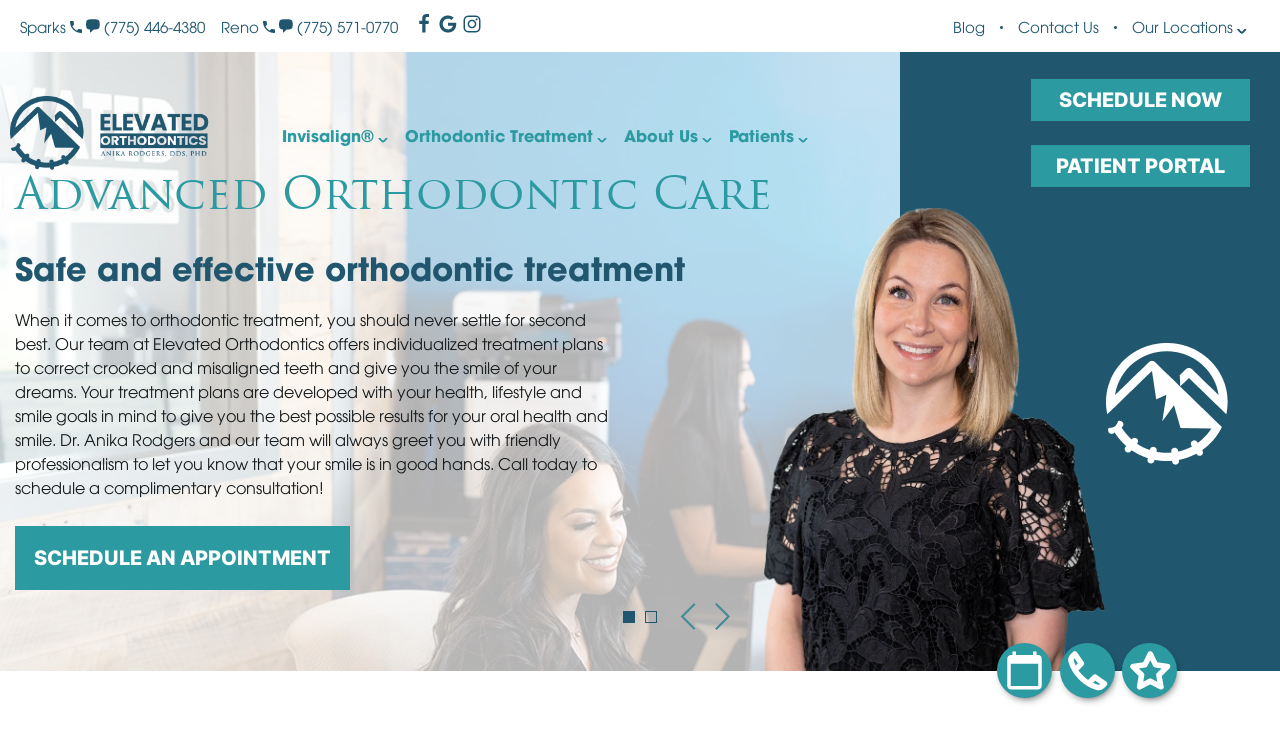

--- FILE ---
content_type: image/svg+xml
request_url: https://www.elevatedorthonv.com/wp-content/themes/charlie-child/images/arrow-l.svg
body_size: 40
content:
<svg width="16" height="27" viewBox="0 0 16 27" fill="none" xmlns="http://www.w3.org/2000/svg">
<path d="M13.9728 1.60608L2.07275 13.5061L13.9728 25.4061" stroke="#448B96" stroke-width="2.16364" stroke-linecap="square"/>
</svg>


--- FILE ---
content_type: image/svg+xml
request_url: https://www.elevatedorthonv.com/wp-content/themes/charlie-child/images/fax-c.svg
body_size: 233
content:
<svg width="17" height="18" viewBox="0 0 17 18" fill="none" xmlns="http://www.w3.org/2000/svg">
<rect y="5.51709" width="17" height="12.3103" rx="1.75862" fill="#448B96"/>
<rect x="2.93103" y="0.241211" width="11.1379" height="11.7241" rx="1.75862" fill="white"/>
<rect x="4.10339" y="1.99976" width="8.7931" height="8.7931" rx="1.75862" fill="#448B96"/>
<circle cx="14.9483" cy="15.7756" r="0.87931" fill="white"/>
</svg>


--- FILE ---
content_type: image/svg+xml
request_url: https://www.elevatedorthonv.com/wp-content/themes/charlie-child/images/email-c.svg
body_size: 496
content:
<svg width="17" height="12" viewBox="0 0 17 12" fill="none" xmlns="http://www.w3.org/2000/svg">
<g clip-path="url(#clip0_5175_321)">
<rect width="17" height="11.5161" rx="1.09677" fill="#448B96"/>
<path d="M0 2.74223L6.30645 6.58094C7.40323 7.12933 7.95161 7.67772 9.87097 6.58094L17 2.19385" stroke="white" stroke-width="1.09677" stroke-linecap="round"/>
<path d="M11.5161 5.7583L17.2742 8.77443" stroke="white" stroke-width="1.09677" stroke-linecap="round"/>
<path d="M4.66125 6.03247L-1.09681 9.0486" stroke="white" stroke-width="1.09677" stroke-linecap="round"/>
</g>
<defs>
<clipPath id="clip0_5175_321">
<rect width="17" height="11.5161" fill="white"/>
</clipPath>
</defs>
</svg>


--- FILE ---
content_type: image/svg+xml
request_url: https://www.elevatedorthonv.com/wp-content/themes/charlie-child/images/arrow-r.svg
body_size: 38
content:
<svg width="16" height="27" viewBox="0 0 16 27" fill="none" xmlns="http://www.w3.org/2000/svg">
<path d="M1.64248 1.60608L13.5425 13.5061L1.64248 25.4061" stroke="#448B96" stroke-width="2.16364" stroke-linecap="square"/>
</svg>


--- FILE ---
content_type: image/svg+xml
request_url: https://www.elevatedorthonv.com/wp-content/themes/charlie-child/images/pin-f.svg
body_size: 392
content:
<svg width="16" height="16" viewBox="0 0 16 16" fill="none" xmlns="http://www.w3.org/2000/svg">
<path d="M8.00004 1.3335C5.42004 1.3335 3.33337 3.42016 3.33337 6.00016C3.33337 9.50016 8.00004 14.6668 8.00004 14.6668C8.00004 14.6668 12.6667 9.50016 12.6667 6.00016C12.6667 3.42016 10.58 1.3335 8.00004 1.3335ZM8.00004 7.66683C7.08004 7.66683 6.33337 6.92016 6.33337 6.00016C6.33337 5.08016 7.08004 4.3335 8.00004 4.3335C8.92004 4.3335 9.66671 5.08016 9.66671 6.00016C9.66671 6.92016 8.92004 7.66683 8.00004 7.66683Z" fill="white"/>
<circle cx="8" cy="6" r="3" fill="#20576F"/>
</svg>


--- FILE ---
content_type: image/svg+xml
request_url: https://www.elevatedorthonv.com/wp-content/themes/charlie-child/images/fax-f.svg
body_size: 228
content:
<svg width="17" height="18" viewBox="0 0 17 18" fill="none" xmlns="http://www.w3.org/2000/svg">
<rect y="5.51709" width="17" height="12.3103" rx="1.75862" fill="white"/>
<rect x="2.93103" y="0.241211" width="11.1379" height="11.7241" rx="1.75862" fill="#20576F"/>
<rect x="4.10339" y="2" width="8.7931" height="8.7931" rx="1.75862" fill="white"/>
<circle cx="14.9483" cy="15.7758" r="0.87931" fill="#20576F"/>
</svg>


--- FILE ---
content_type: image/svg+xml
request_url: https://www.elevatedorthonv.com/wp-content/themes/charlie-child/images/pin.svg
body_size: 399
content:
<svg width="16" height="16" viewBox="0 0 16 16" fill="none" xmlns="http://www.w3.org/2000/svg">
<path d="M8.00004 1.33325C5.42004 1.33325 3.33337 3.41992 3.33337 5.99992C3.33337 9.49992 8.00004 14.6666 8.00004 14.6666C8.00004 14.6666 12.6667 9.49992 12.6667 5.99992C12.6667 3.41992 10.58 1.33325 8.00004 1.33325ZM8.00004 7.66659C7.08004 7.66659 6.33337 6.91992 6.33337 5.99992C6.33337 5.07992 7.08004 4.33325 8.00004 4.33325C8.92004 4.33325 9.66671 5.07992 9.66671 5.99992C9.66671 6.91992 8.92004 7.66659 8.00004 7.66659Z" fill="#448B96"/>
<circle cx="8" cy="6" r="3" fill="white"/>
</svg>


--- FILE ---
content_type: image/svg+xml
request_url: https://www.elevatedorthonv.com/wp-content/themes/charlie-child/images/phone-f.svg
body_size: 341
content:
<svg width="12" height="12" viewBox="0 0 12 12" fill="none" xmlns="http://www.w3.org/2000/svg">
<path d="M9.58667 5.19333C8.62667 7.08 7.08 8.62 5.19333 9.58667L3.72667 8.12C3.54667 7.94 3.28 7.88 3.04667 7.96C2.3 8.20667 1.49333 8.34 0.666666 8.34C0.299999 8.34 0 8.64 0 9.00667V11.3333C0 11.7 0.299999 12 0.666666 12C6.92667 12 12 6.92667 12 0.666667C12 0.3 11.7 0 11.3333 0H9C8.63333 0 8.33333 0.3 8.33333 0.666667C8.33333 1.5 8.2 2.3 7.95333 3.04667C7.88 3.28 7.93333 3.54 8.12 3.72667L9.58667 5.19333Z" fill="white"/>
</svg>


--- FILE ---
content_type: image/svg+xml
request_url: https://www.elevatedorthonv.com/wp-content/themes/charlie-child/images/email-f.svg
body_size: 500
content:
<svg width="17" height="12" viewBox="0 0 17 12" fill="none" xmlns="http://www.w3.org/2000/svg">
<g clip-path="url(#clip0_5175_258)">
<rect width="17" height="11.5161" rx="1.09677" fill="white"/>
<path d="M0 2.74223L6.30645 6.58094C7.40323 7.12933 7.95161 7.67772 9.87097 6.58094L17 2.19385" stroke="#20576F" stroke-width="1.09677" stroke-linecap="round"/>
<path d="M11.5161 5.7583L17.2742 8.77443" stroke="#20576F" stroke-width="1.09677" stroke-linecap="round"/>
<path d="M4.66125 6.03271L-1.09681 9.04884" stroke="#20576F" stroke-width="1.09677" stroke-linecap="round"/>
</g>
<defs>
<clipPath id="clip0_5175_258">
<rect width="17" height="11.5161" fill="white"/>
</clipPath>
</defs>
</svg>


--- FILE ---
content_type: image/svg+xml
request_url: https://www.elevatedorthonv.com/wp-content/themes/charlie-child/images/phone-c.svg
body_size: 342
content:
<svg width="12" height="12" viewBox="0 0 12 12" fill="none" xmlns="http://www.w3.org/2000/svg">
<path d="M9.58667 5.19333C8.62667 7.08 7.08 8.62 5.19333 9.58667L3.72667 8.12C3.54667 7.94 3.28 7.88 3.04667 7.96C2.3 8.20667 1.49333 8.34 0.666666 8.34C0.299999 8.34 0 8.64 0 9.00667V11.3333C0 11.7 0.299999 12 0.666666 12C6.92667 12 12 6.92667 12 0.666667C12 0.3 11.7 0 11.3333 0H9C8.63333 0 8.33333 0.3 8.33333 0.666667C8.33333 1.5 8.2 2.3 7.95333 3.04667C7.88 3.28 7.93333 3.54 8.12 3.72667L9.58667 5.19333Z" fill="#448B96"/>
</svg>
